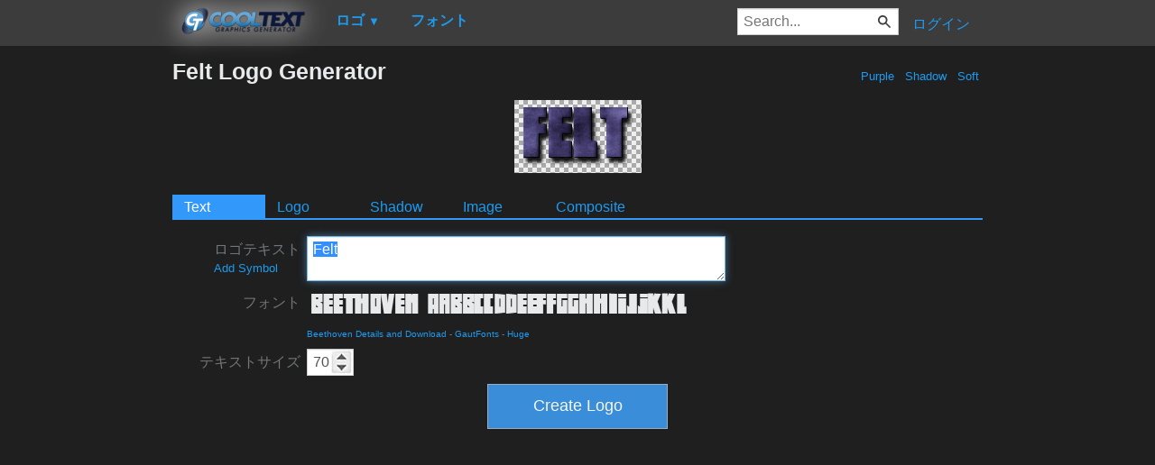

--- FILE ---
content_type: text/html; charset=utf-8
request_url: https://www.google.com/recaptcha/api2/aframe
body_size: 270
content:
<!DOCTYPE HTML><html><head><meta http-equiv="content-type" content="text/html; charset=UTF-8"></head><body><script nonce="j419BwOZlIyvggRq_LvPYA">/** Anti-fraud and anti-abuse applications only. See google.com/recaptcha */ try{var clients={'sodar':'https://pagead2.googlesyndication.com/pagead/sodar?'};window.addEventListener("message",function(a){try{if(a.source===window.parent){var b=JSON.parse(a.data);var c=clients[b['id']];if(c){var d=document.createElement('img');d.src=c+b['params']+'&rc='+(localStorage.getItem("rc::a")?sessionStorage.getItem("rc::b"):"");window.document.body.appendChild(d);sessionStorage.setItem("rc::e",parseInt(sessionStorage.getItem("rc::e")||0)+1);localStorage.setItem("rc::h",'1769043870951');}}}catch(b){}});window.parent.postMessage("_grecaptcha_ready", "*");}catch(b){}</script></body></html>